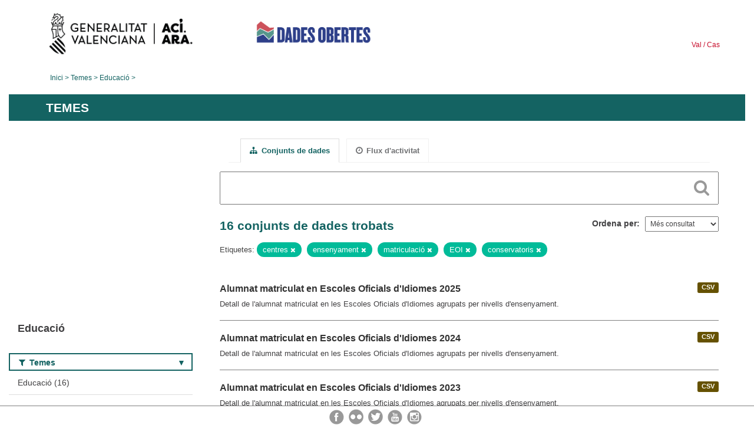

--- FILE ---
content_type: text/html; charset=utf-8
request_url: https://dadesobertes.gva.es/va/group/9cc9df63-2a32-48a9-8905-52cfd6bdf8a3?tags=centros&tags=ense%C3%B1anza&tags=matriculaci%C3%B3n&tags=EOI&tags=conservatorios&_tags_limit=0
body_size: 6187
content:
<!DOCTYPE html>
<!--[if IE 9]> <html lang="ca" class="ie9"> <![endif]-->
<!--[if gt IE 8]><!--> <html lang="ca"> <!--<![endif]-->
  <head>
    <link rel="stylesheet" type="text/css" href="/fanstatic/vendor/:version:2019-05-02T14:14:27.92/select2/select2.css" />
<link rel="stylesheet" type="text/css" href="/fanstatic/css/:version:2023-10-03T12:40:34.44/main.min.css" />
<link rel="stylesheet" type="text/css" href="/fanstatic/vendor/:version:2019-05-02T14:14:27.92/font-awesome/css/font-awesome.min.css" />
<link rel="stylesheet" type="text/css" href="/fanstatic/ckanext-geoview/:version:2019-09-12T09:36:10.95/css/geo-resource-styles.css" />
<link rel="stylesheet" type="text/css" href="/fanstatic/ckanext-harvest/:version:2020-02-06T10:44:53.79/styles/harvest.css" />

    <meta charset="utf-8" />
      <meta name="generator" content="ckan 2.8.2" />
      <meta name="viewport" content="width=device-width, initial-scale=1.0">
    <title>Educació - Generalitat Valenciana</title>

    
    
  
  <link rel="shortcut icon" href="/base/images/ckan.ico" />
    
  
    <script type="text/javascript">
  (function(i,s,o,g,r,a,m){i['GoogleAnalyticsObject']=r;i[r]=i[r]||function(){
  (i[r].q=i[r].q||[]).push(arguments)},i[r].l=1*new Date();a=s.createElement(o),
  m=s.getElementsByTagName(o)[0];a.async=1;a.src=g;m.parentNode.insertBefore(a,m)
  })(window,document,'script','//www.google-analytics.com/analytics.js','ga');

  ga('create', 'UA-164238067-1', 'auto', {});
     
  ga('set', 'anonymizeIp', true);
  ga('send', 'pageview');
</script>
  

  <link rel="alternate" type="application/atom+xml" title="CKAN - Conjunts de dades del tema: Educació" href="/cafeed.group?id=educacion" />
<link rel="alternate" type="application/atom+xml" title="CKAN - Història recent de revisions" href="/va/revision/list?days=1&amp;format=atom" />

  
  
    
      
    
    

  
  <meta http-equiv="X-UA-Compatible" content="IE=EmulateIE7" />
  <link rel="stylesheet" href="/css/gva_theme.css"/>
  <!--[if IE]>
    <link rel="stylesheet" href="/css/gva_theme_IE.css"/>
  <![endif]-->

  


    
      
      
    
    
  </head>

  
  <body data-site-root="https://dadesobertes.gva.es/" data-locale-root="https://dadesobertes.gva.es/va/" >

    
    <div class="hide"><a href="#content">Saltar al contingut</a></div>
  

  

  
    <div role="main">
      <div id="content" class="container">
        

    		
  
  


<header>
  <div id="header">
	  <div class="idiomas" name="idiomas">
		<a class="valenciano" href="/va/group/9cc9df63-2a32-48a9-8905-52cfd6bdf8a3?tags=centros&amp;tags=ense%C3%B1anza&amp;tags=matriculaci%C3%B3n&amp;tags=EOI&amp;tags=conservatorios&amp;_tags_limit=0" lang="ca-ES" name="Valenciano" role="link"> Val </a>
	  	<a class="castellano" href="/es/group/9cc9df63-2a32-48a9-8905-52cfd6bdf8a3?tags=centros&amp;tags=ense%C3%B1anza&amp;tags=matriculaci%C3%B3n&amp;tags=EOI&amp;tags=conservatorios&amp;_tags_limit=0" lang="es-ES" name="Castellano" role="link"> Cas </a>
	  </div>

    <div class="cabecera" name="cabecera">
      <ul>
	<li class="head-gva">
          <ul class="linkGVA">
            <li>
              <a class="imageGVA" href="http://www.gva.es/va/" name="Generalitat Valenciana" role="link">Generalitat Valenciana</a>
            </li>
          </ul>
        </li>
        <li class="logo">
	        <h1 style="margin: 0;"><a href="http://portaldadesobertes.gva.es/ca" target="_self" name="dades Obertes"> 
		        <img src="/images/logo-dades-obertes-val.png" alt="dades Obertes">
	        </a></h1>
        </li>      </ul>
    </div>
  </div>

  <div id="header-mobile">
    <div class="cabecera">
      <div class="img-gva"><a name="Generalitat Valenciana" href="http://www.gva.es/va/">Generalitat Valenciana</a></div>
      <div class="img-gvaoberta"><a name="dadesObertes" href="http://portaldadesobertes.gva.es/ca"><img alt="dades Obertes" src="/images/logo-dades-obertes-val.png"></img></a></div>
      <div class="controls">
        <ul>
          <li class="lang-dropdown">
            <div class="dropdown toggle-ca">
              <label for="lang-btn">Idioma</label>
              <button id="lang-btn" class="dropbtn" onclick="dropLang()">▼</button>
              <div id="lang-dropdown" class="dropdown-content">
                <a name="Idioma" href="/es/group/9cc9df63-2a32-48a9-8905-52cfd6bdf8a3?tags=centros&amp;tags=ense%C3%B1anza&amp;tags=matriculaci%C3%B3n&amp;tags=EOI&amp;tags=conservatorios&amp;_tags_limit=0"><span style="display:none">Canviar Idioma</span></a>
              </div>
            </div>
          </li>
          <li class="menu-dropdown">
            <a name="Menu" onclick="showMenu()">
              <span></span>
              <span></span>
              <span></span>
            </a>
          </li>
        </ul>
      </div>
    </div>
	
	<div class="title-conselleria-superior">
		<a name="Conselleria de Transparencia" href="http://www.participacio.gva.es/va/">Presidència de la Generalitat</a>
    </div>
    <div class="title-conselleria" name="Datos Abiertos">
      <a name="Datos Abiertos" href="http://portaldadesobertes.gva.es/va/">Dades Obertes</a>
    </div>
  </div>
 
</header>

<script>
  function showMenu(){
    document.getElementById("menu").classList.toggle("show-menu");
  }
  function dropLang() {
    document.getElementById("lang-dropdown").classList.toggle("show");
  }

  // Close the dropdown if the user clicks outside of it
  window.onclick = function(event) {
    if (!event.target.matches('.dropbtn')) {

      var dropdowns = document.getElementsByClassName("dropdown-content");
      var i;
      for (i = 0; i < dropdowns.length; i++) {
        var openDropdown = dropdowns[i];
        if (openDropdown.classList.contains('show')) {
          openDropdown.classList.remove('show');
        }
      }
    }
  }
</script>
   		
 	
            <div class="toolbar">
              
                
                  <ol class="breadcrumb">
                    
<li class="home"><a href="http://portaldadesobertes.gva.es/ca">Inici</a></li>
                    
  <li><a href="/va/group">Temes</a></li>
  <li class="active"><a class=" active" href="/va/group/educacion">Educació</a></li>

                  </ol>
                
              
            </div>
          

          <div class="row wrapper">

            
            
              <div class="rotulo">
                <h2 role="heading" aria-level="1">
				Temes</h2>
              </div>
            

            
              <div class="primary col-sm-9 col-xs-12">
                
                
                  <article class="module">
                    
                      <header class="module-content page-header">
                        
                        <ul class="nav nav-tabs">
                          
  <li class="active"><a href="/va/group/educacion"><i class="fa fa-sitemap"></i> Conjunts de dades</a></li>
  <li><a href="/va/group/activity/educacion/0"><i class="fa fa-clock-o"></i> Flux d&#39;activitat</a></li>

                        </ul>
                      </header>
                    
                    <div class="module-content">
                      
                      
  
    
    
    







<form id="group-datasets-search-form" class="search-form" method="get" data-module="select-switch">

  
    <div class="search-input control-group search-giant">
      <label for="id-search-input">Search:</label>
      <input id="id-search-input" class="search" type="text" name="q" value="" autocomplete="off" placeholder=""></input>
      
      <button class="search-button" type="submit" value="search">
        <i class="fa fa-search"></i>
        <span>Cercar</span>
      </button>
      
    </div>
  

  
    <span>
  
  

  
  
  
  <input type="hidden" name="tags" value="centros" />
  
  
  
  
  
  <input type="hidden" name="tags" value="enseñanza" />
  
  
  
  
  
  <input type="hidden" name="tags" value="matriculación" />
  
  
  
  
  
  <input type="hidden" name="tags" value="EOI" />
  
  
  
  
  
  <input type="hidden" name="tags" value="conservatorios" />
  
  
  
  </span>
  

  
    
      <div class="form-select control-group control-order-by">
        <label for="field-order-by">Ordena per</label>
        <select id="field-order-by" name="sort">
          
            
              <option value="views_recent desc">Més consultat</option>
            
          
            
              <option value="title_string asc">Nom Ascendent</option>
            
          
            
              <option value="title_string desc">Nom Descendent</option>
            
          
        </select>
        
        <button class="btn js-hide" type="submit">Vés</button>
        
      </div>
    
  

  
    
      <h2>

  
  
  
  

16 conjunts de dades trobats</h2>
    
  

  
    
      <p class="filter-list">
        
          
          <span class="facet">Etiquetes:</span>
          
            <span class="filtered pill">centres
              <a href="/va/group/educacion?tags=ense%C3%B1anza&amp;tags=matriculaci%C3%B3n&amp;tags=EOI&amp;tags=conservatorios&amp;_tags_limit=0" class="remove" title="Esborra"><i class="fa fa-times"></i></a>
            </span>
          
            <span class="filtered pill">ensenyament
              <a href="/va/group/educacion?tags=centros&amp;tags=matriculaci%C3%B3n&amp;tags=EOI&amp;tags=conservatorios&amp;_tags_limit=0" class="remove" title="Esborra"><i class="fa fa-times"></i></a>
            </span>
          
            <span class="filtered pill">matriculació
              <a href="/va/group/educacion?tags=centros&amp;tags=ense%C3%B1anza&amp;tags=EOI&amp;tags=conservatorios&amp;_tags_limit=0" class="remove" title="Esborra"><i class="fa fa-times"></i></a>
            </span>
          
            <span class="filtered pill">EOI
              <a href="/va/group/educacion?tags=centros&amp;tags=ense%C3%B1anza&amp;tags=matriculaci%C3%B3n&amp;tags=conservatorios&amp;_tags_limit=0" class="remove" title="Esborra"><i class="fa fa-times"></i></a>
            </span>
          
            <span class="filtered pill">conservatoris
              <a href="/va/group/educacion?tags=centros&amp;tags=ense%C3%B1anza&amp;tags=matriculaci%C3%B3n&amp;tags=EOI&amp;_tags_limit=0" class="remove" title="Esborra"><i class="fa fa-times"></i></a>
            </span>
          
        
      </p>     
      <a class="show-filters btn">Filtrar resultats</a>
    
  

</form>




  
  
    
      

  
    <ul class="dataset-list list-unstyled">
    	
	      
	        






  <li class="dataset-item">
    
      <div class="dataset-content">

	
              
                
                  <ul class="dataset-resources unstyled">
                    
                      
                      <li>
                        <!--<a href="/va/dataset/edu-alu-eoi-2025" class="label" data-format="csv">CSV</a>-->
						<p class="label" data-format="csv">CSV</p>
                      </li>
                      
                    
                  </ul>
                
              
          
            
              <h3 class="dataset-heading">
                
                  
                
                
                  <a href="/va/dataset/edu-alu-eoi-2025">Alumnat matriculat en Escoles Oficials d&#39;Idiomes 2025</a>


                
                
                  
                  
                
              </h3>
            

        
          
        
        
          
            <div>Detall de l'alumnat matriculat en les Escoles Oficials d'Idiomes agrupats per nivells d'ensenyament.</div>
          
        
      </div>
    
  </li>

	      
	        






  <li class="dataset-item">
    
      <div class="dataset-content">

	
              
                
                  <ul class="dataset-resources unstyled">
                    
                      
                      <li>
                        <!--<a href="/va/dataset/edu-alu-eoi-2024" class="label" data-format="csv">CSV</a>-->
						<p class="label" data-format="csv">CSV</p>
                      </li>
                      
                    
                  </ul>
                
              
          
            
              <h3 class="dataset-heading">
                
                  
                
                
                  <a href="/va/dataset/edu-alu-eoi-2024">Alumnat matriculat en Escoles Oficials d&#39;Idiomes 2024</a>


                
                
                  
                  
                
              </h3>
            

        
          
        
        
          
            <div>Detall de l'alumnat matriculat en les Escoles Oficials d'Idiomes agrupats per nivells d'ensenyament.</div>
          
        
      </div>
    
  </li>

	      
	        






  <li class="dataset-item">
    
      <div class="dataset-content">

	
              
                
                  <ul class="dataset-resources unstyled">
                    
                      
                      <li>
                        <!--<a href="/va/dataset/edu-alu-eoi-2023" class="label" data-format="csv">CSV</a>-->
						<p class="label" data-format="csv">CSV</p>
                      </li>
                      
                    
                  </ul>
                
              
          
            
              <h3 class="dataset-heading">
                
                  
                
                
                  <a href="/va/dataset/edu-alu-eoi-2023">Alumnat matriculat en Escoles Oficials d&#39;Idiomes 2023</a>


                
                
                  
                  
                
              </h3>
            

        
          
        
        
          
            <div>Detall de l'alumnat matriculat en les Escoles Oficials d'Idiomes agrupats per nivells d'ensenyament.</div>
          
        
      </div>
    
  </li>

	      
	        






  <li class="dataset-item">
    
      <div class="dataset-content">

	
              
                
                  <ul class="dataset-resources unstyled">
                    
                      
                      <li>
                        <!--<a href="/va/dataset/edu-alu-eoi-2015" class="label" data-format="csv">CSV</a>-->
						<p class="label" data-format="csv">CSV</p>
                      </li>
                      
                    
                  </ul>
                
              
          
            
              <h3 class="dataset-heading">
                
                  
                
                
                  <a href="/va/dataset/edu-alu-eoi-2015">Alumnat matriculat en Escoles Oficials d&#39;Idiomes 2015</a>


                
                
                  
                  
                
              </h3>
            

        
          
        
        
          
            <div>Detall de l'alumnat matriculat en les Escoles Oficials d'Idiomes agrupats per nivells d'ensenyament.</div>
          
        
      </div>
    
  </li>

	      
	        






  <li class="dataset-item">
    
      <div class="dataset-content">

	
              
                
                  <ul class="dataset-resources unstyled">
                    
                      
                      <li>
                        <!--<a href="/va/dataset/edu-alu-eoi-2014" class="label" data-format="csv">CSV</a>-->
						<p class="label" data-format="csv">CSV</p>
                      </li>
                      
                    
                  </ul>
                
              
          
            
              <h3 class="dataset-heading">
                
                  
                
                
                  <a href="/va/dataset/edu-alu-eoi-2014">Alumnat matriculat en Escoles Oficials d&#39;Idiomes 2014</a>


                
                
                  
                  
                
              </h3>
            

        
          
        
        
          
            <div>Detall de l'alumnat matriculat en les Escoles Oficials d'Idiomes agrupats per nivells d'ensenyament.</div>
          
        
      </div>
    
  </li>

	      
	        






  <li class="dataset-item">
    
      <div class="dataset-content">

	
              
                
                  <ul class="dataset-resources unstyled">
                    
                      
                      <li>
                        <!--<a href="/va/dataset/edu-alu-eoi-2013" class="label" data-format="csv">CSV</a>-->
						<p class="label" data-format="csv">CSV</p>
                      </li>
                      
                    
                  </ul>
                
              
          
            
              <h3 class="dataset-heading">
                
                  
                
                
                  <a href="/va/dataset/edu-alu-eoi-2013">Alumnat matriculat en Escoles Oficials d&#39;Idiomes 2013</a>


                
                
                  
                  
                
              </h3>
            

        
          
        
        
          
            <div>Detall de l'alumnat matriculat en les Escoles Oficials d'Idiomes agrupats per nivells d'ensenyament.</div>
          
        
      </div>
    
  </li>

	      
	        






  <li class="dataset-item">
    
      <div class="dataset-content">

	
              
                
                  <ul class="dataset-resources unstyled">
                    
                      
                      <li>
                        <!--<a href="/va/dataset/edu-alu-eoi-2012" class="label" data-format="csv">CSV</a>-->
						<p class="label" data-format="csv">CSV</p>
                      </li>
                      
                    
                  </ul>
                
              
          
            
              <h3 class="dataset-heading">
                
                  
                
                
                  <a href="/va/dataset/edu-alu-eoi-2012">Alumnat matriculat en Escoles Oficials d&#39;Idiomes 2012</a>


                
                
                  
                  
                
              </h3>
            

        
          
        
        
          
            <div>Detall de l'alumnat matriculat en les Escoles Oficials d'Idiomes agrupats per nivells d'ensenyament.</div>
          
        
      </div>
    
  </li>

	      
	        






  <li class="dataset-item">
    
      <div class="dataset-content">

	
              
                
                  <ul class="dataset-resources unstyled">
                    
                      
                      <li>
                        <!--<a href="/va/dataset/edu-alu-eoi-2011" class="label" data-format="csv">CSV</a>-->
						<p class="label" data-format="csv">CSV</p>
                      </li>
                      
                    
                  </ul>
                
              
          
            
              <h3 class="dataset-heading">
                
                  
                
                
                  <a href="/va/dataset/edu-alu-eoi-2011">Alumnat matriculat en Escoles Oficials d&#39;Idiomes 2011</a>


                
                
                  
                  
                
              </h3>
            

        
          
        
        
          
            <div>Detall de l'alumnat matriculat en les Escoles Oficials d'Idiomes agrupats per nivells d'ensenyament.</div>
          
        
      </div>
    
  </li>

	      
	        






  <li class="dataset-item">
    
      <div class="dataset-content">

	
              
                
                  <ul class="dataset-resources unstyled">
                    
                      
                      <li>
                        <!--<a href="/va/dataset/edu-alu-eoi-2010" class="label" data-format="csv">CSV</a>-->
						<p class="label" data-format="csv">CSV</p>
                      </li>
                      
                    
                  </ul>
                
              
          
            
              <h3 class="dataset-heading">
                
                  
                
                
                  <a href="/va/dataset/edu-alu-eoi-2010">Alumnat matriculat en Escoles Oficials d&#39;Idiomes 2010</a>


                
                
                  
                  
                
              </h3>
            

        
          
        
        
          
            <div>Detall de l'alumnat matriculat en les Escoles Oficials d'Idiomes agrupats per nivells d'ensenyament.</div>
          
        
      </div>
    
  </li>

	      
	        






  <li class="dataset-item">
    
      <div class="dataset-content">

	
              
                
                  <ul class="dataset-resources unstyled">
                    
                      
                      <li>
                        <!--<a href="/va/dataset/edu-alu-eoi-2009" class="label" data-format="csv">CSV</a>-->
						<p class="label" data-format="csv">CSV</p>
                      </li>
                      
                    
                  </ul>
                
              
          
            
              <h3 class="dataset-heading">
                
                  
                
                
                  <a href="/va/dataset/edu-alu-eoi-2009">Alumnat matriculat en Escoles Oficials d&#39;Idiomes 2009</a>


                
                
                  
                  
                
              </h3>
            

        
          
        
        
          
            <div>Detall de l'alumnat matriculat en les Escoles Oficials d'Idiomes agrupats per nivells d'ensenyament.</div>
          
        
      </div>
    
  </li>

	      
	        






  <li class="dataset-item">
    
      <div class="dataset-content">

	
              
                
                  <ul class="dataset-resources unstyled">
                    
                      
                      <li>
                        <!--<a href="/va/dataset/edu-alu-eoi-2008" class="label" data-format="csv">CSV</a>-->
						<p class="label" data-format="csv">CSV</p>
                      </li>
                      
                    
                  </ul>
                
              
          
            
              <h3 class="dataset-heading">
                
                  
                
                
                  <a href="/va/dataset/edu-alu-eoi-2008">Alumnat matriculat en Escoles Oficials d&#39;Idiomes 2008</a>


                
                
                  
                  
                
              </h3>
            

        
          
        
        
          
            <div>Detall de l'alumnat matriculat en les Escoles Oficials d'Idiomes agrupats per nivells d'ensenyament.</div>
          
        
      </div>
    
  </li>

	      
	        






  <li class="dataset-item">
    
      <div class="dataset-content">

	
              
                
                  <ul class="dataset-resources unstyled">
                    
                      
                      <li>
                        <!--<a href="/va/dataset/edu-alu-eoi-2007" class="label" data-format="csv">CSV</a>-->
						<p class="label" data-format="csv">CSV</p>
                      </li>
                      
                    
                  </ul>
                
              
          
            
              <h3 class="dataset-heading">
                
                  
                
                
                  <a href="/va/dataset/edu-alu-eoi-2007">Alumnat matriculat en Escoles Oficials d&#39;Idiomes 2007</a>


                
                
                  
                  
                
              </h3>
            

        
          
        
        
          
            <div>Detall de l'alumnat matriculat en les Escoles Oficials d'Idiomes agrupats per nivells d'ensenyament.</div>
          
        
      </div>
    
  </li>

	      
	        






  <li class="dataset-item">
    
      <div class="dataset-content">

	
              
                
                  <ul class="dataset-resources unstyled">
                    
                      
                      <li>
                        <!--<a href="/va/dataset/edu-alu-eoi-2022" class="label" data-format="csv">CSV</a>-->
						<p class="label" data-format="csv">CSV</p>
                      </li>
                      
                    
                  </ul>
                
              
          
            
              <h3 class="dataset-heading">
                
                  
                
                
                  <a href="/va/dataset/edu-alu-eoi-2022">Alumnat matriculat en Escoles Oficials d&#39;Idiomes 2022</a>


                
                
                  
                  
                
              </h3>
            

        
          
        
        
          
            <div>Detall de l'alumnat matriculat en les Escoles Oficials d'Idiomes agrupats per nivells d'ensenyament.</div>
          
        
      </div>
    
  </li>

	      
	        






  <li class="dataset-item">
    
      <div class="dataset-content">

	
              
                
                  <ul class="dataset-resources unstyled">
                    
                      
                      <li>
                        <!--<a href="/va/dataset/edu-alu-eoi-2021" class="label" data-format="csv">CSV</a>-->
						<p class="label" data-format="csv">CSV</p>
                      </li>
                      
                    
                  </ul>
                
              
          
            
              <h3 class="dataset-heading">
                
                  
                
                
                  <a href="/va/dataset/edu-alu-eoi-2021">Alumnat matriculat en Escoles Oficials d&#39;Idiomes 2021</a>


                
                
                  
                  
                
              </h3>
            

        
          
        
        
          
            <div>Detall de l'alumnat matriculat en les Escoles Oficials d'Idiomes agrupats per nivells d'ensenyament.</div>
          
        
      </div>
    
  </li>

	      
	        






  <li class="dataset-item">
    
      <div class="dataset-content">

	
              
                
                  <ul class="dataset-resources unstyled">
                    
                      
                      <li>
                        <!--<a href="/va/dataset/edu-alu-eoi-2020" class="label" data-format="csv">CSV</a>-->
						<p class="label" data-format="csv">CSV</p>
                      </li>
                      
                    
                  </ul>
                
              
          
            
              <h3 class="dataset-heading">
                
                  
                
                
                  <a href="/va/dataset/edu-alu-eoi-2020">Alumnat matriculat en Escoles Oficials d&#39;Idiomes 2020</a>


                
                
                  
                  
                
              </h3>
            

        
          
        
        
          
            <div>Detall de l'alumnat matriculat en les Escoles Oficials d'Idiomes agrupats per nivells d'ensenyament.</div>
          
        
      </div>
    
  </li>

	      
	        






  <li class="dataset-item">
    
      <div class="dataset-content">

	
              
                
                  <ul class="dataset-resources unstyled">
                    
                      
                      <li>
                        <!--<a href="/va/dataset/edu-alu-eoi-2019" class="label" data-format="csv">CSV</a>-->
						<p class="label" data-format="csv">CSV</p>
                      </li>
                      
                    
                  </ul>
                
              
          
            
              <h3 class="dataset-heading">
                
                  
                
                
                  <a href="/va/dataset/edu-alu-eoi-2019">Alumnat matriculat en Escoles Oficials d&#39;Idiomes 2019</a>


                
                
                  
                  
                
              </h3>
            

        
          
        
        
          
            <div>Detall de l'alumnat matriculat en les Escoles Oficials d'Idiomes agrupats per nivells d'ensenyament.</div>
          
        
      </div>
    
  </li>

	      
	    
    </ul>
  

    
  
  
    
  

                    </div>
                  </article>
                
              </div>
            

            
              <aside class="secondary col-sm-3">
                
                
  
  
<div class="module context-info">
  <section class="module-content">
    
      
      <div class="image">
        <a href="">
          <img src="https://dadesobertes.gva.es/uploads/group/2022-05-11-101415.618105educacion.png" width="190" height="118" alt="educacion" />
        </a>
      </div>
      
      
      <h1 class="heading">
        Educació
        
      </h1>
      
      
        
      
    
  </section>
</div>


  
    

  
  	
    
      
    
    
  
    
  

  
    

  
  	
    
    
  
    
      
      
        <section class="module module-narrow module-shallow filter-block filter-groups ">
          
            <h2 class="module-heading">
              <i class="fa fa-filter"></i>
              
              Temes
            </h2>
          
          
            
            
              <nav>
                <ul class="unstyled nav nav-simple nav-facet">
                  
                    
                    
                    
                    
                      <li class="nav-item">
                        <a href="/va/group/9cc9df63-2a32-48a9-8905-52cfd6bdf8a3?tags=centros&amp;tags=EOI&amp;tags=ense%C3%B1anza&amp;tags=conservatorios&amp;groups=educacion&amp;tags=matriculaci%C3%B3n&amp;_tags_limit=0" title="">
                          <span>Educació (16)</span>
                        </a>
                      </li>
                  
                </ul>
              </nav>

              <p class="module-footer">
                
                  
                
              </p>
            
            
          
        </section>
      
    
  

  
    

  
  	
    
    
  
    
      
      
        <section class="module module-narrow module-shallow filter-block filter-tags filter-active">
          
            <h2 class="module-heading">
              <i class="fa fa-filter"></i>
              
              Etiquetes
            </h2>
          
          
            
            
              <nav>
                <ul class="unstyled nav nav-simple nav-facet">
                  
                    
                    
                    
                    
                      <li class="nav-item">
                        <a href="/va/group/9cc9df63-2a32-48a9-8905-52cfd6bdf8a3?tags=centros&amp;tags=EOI&amp;tags=Alumnado&amp;tags=ense%C3%B1anza&amp;tags=conservatorios&amp;tags=matriculaci%C3%B3n&amp;_tags_limit=0" title="">
                          <span>Alumnat (16)</span>
                        </a>
                      </li>
                  
                    
                    
                    
                    
                      <li class="nav-item">
                        <a href="/va/group/9cc9df63-2a32-48a9-8905-52cfd6bdf8a3?tags=centros&amp;tags=EOI&amp;tags=ense%C3%B1anza&amp;tags=conservatorios&amp;tags=matriculaci%C3%B3n&amp;_tags_limit=0&amp;tags=Educaci%C3%B3n" title="">
                          <span>Educació (16)</span>
                        </a>
                      </li>
                  
                    
                    
                    
                    
                      <li class="nav-item active">
                        <a href="/va/group/9cc9df63-2a32-48a9-8905-52cfd6bdf8a3?tags=centros&amp;tags=ense%C3%B1anza&amp;tags=matriculaci%C3%B3n&amp;tags=conservatorios&amp;_tags_limit=0" title="">
                          <span>EOI (16)</span>
                        </a>
                      </li>
                  
                    
                    
                    
                    
                      <li class="nav-item">
                        <a href="/va/group/9cc9df63-2a32-48a9-8905-52cfd6bdf8a3?tags=centros&amp;tags=EOI&amp;tags=ense%C3%B1anza&amp;tags=Formaci%C3%B3n&amp;tags=conservatorios&amp;tags=matriculaci%C3%B3n&amp;_tags_limit=0" title="">
                          <span>Formació (16)</span>
                        </a>
                      </li>
                  
                    
                    
                    
                    
                      <li class="nav-item">
                        <a href="/va/group/9cc9df63-2a32-48a9-8905-52cfd6bdf8a3?tags=Idiomas&amp;tags=centros&amp;tags=EOI&amp;tags=ense%C3%B1anza&amp;tags=conservatorios&amp;tags=matriculaci%C3%B3n&amp;_tags_limit=0" title="">
                          <span>Idiomes (16)</span>
                        </a>
                      </li>
                  
                    
                    
                    
                    
                      <li class="nav-item">
                        <a href="/va/group/9cc9df63-2a32-48a9-8905-52cfd6bdf8a3?tags=centros&amp;tags=EOI&amp;tags=ense%C3%B1anza&amp;tags=Matriculaci%C3%B3n&amp;tags=conservatorios&amp;tags=matriculaci%C3%B3n&amp;_tags_limit=0" title="">
                          <span>Matriculació (16)</span>
                        </a>
                      </li>
                  
                    
                    
                    
                    
                      <li class="nav-item">
                        <a href="/va/group/9cc9df63-2a32-48a9-8905-52cfd6bdf8a3?tags=centros&amp;tags=EOI&amp;tags=ense%C3%B1anza&amp;tags=conservatorios&amp;tags=matriculaci%C3%B3n&amp;_tags_limit=0&amp;tags=Sexo" title="">
                          <span>Sexe (3)</span>
                        </a>
                      </li>
                  
                    
                    
                    
                    
                      <li class="nav-item">
                        <a href="/va/group/9cc9df63-2a32-48a9-8905-52cfd6bdf8a3?tags=centros&amp;tags=EOI&amp;tags=ense%C3%B1anza&amp;tags=A%C3%B1o+2007&amp;tags=conservatorios&amp;tags=matriculaci%C3%B3n&amp;_tags_limit=0" title="">
                          <span>Any 2007 (1)</span>
                        </a>
                      </li>
                  
                    
                    
                    
                    
                      <li class="nav-item">
                        <a href="/va/group/9cc9df63-2a32-48a9-8905-52cfd6bdf8a3?tags=centros&amp;tags=EOI&amp;tags=ense%C3%B1anza&amp;tags=conservatorios&amp;tags=matriculaci%C3%B3n&amp;_tags_limit=0&amp;tags=A%C3%B1o+2008" title="">
                          <span>Any 2008 (1)</span>
                        </a>
                      </li>
                  
                    
                    
                    
                    
                      <li class="nav-item">
                        <a href="/va/group/9cc9df63-2a32-48a9-8905-52cfd6bdf8a3?tags=centros&amp;tags=EOI&amp;tags=ense%C3%B1anza&amp;tags=conservatorios&amp;tags=A%C3%B1o+2009&amp;tags=matriculaci%C3%B3n&amp;_tags_limit=0" title="">
                          <span>Any 2009 (1)</span>
                        </a>
                      </li>
                  
                    
                    
                    
                    
                      <li class="nav-item">
                        <a href="/va/group/9cc9df63-2a32-48a9-8905-52cfd6bdf8a3?tags=centros&amp;tags=EOI&amp;tags=A%C3%B1o+2010&amp;tags=ense%C3%B1anza&amp;tags=conservatorios&amp;tags=matriculaci%C3%B3n&amp;_tags_limit=0" title="">
                          <span>Any 2010 (1)</span>
                        </a>
                      </li>
                  
                    
                    
                    
                    
                      <li class="nav-item">
                        <a href="/va/group/9cc9df63-2a32-48a9-8905-52cfd6bdf8a3?tags=centros&amp;tags=EOI&amp;tags=ense%C3%B1anza&amp;tags=A%C3%B1o+2011&amp;tags=conservatorios&amp;tags=matriculaci%C3%B3n&amp;_tags_limit=0" title="">
                          <span>Any 2011 (1)</span>
                        </a>
                      </li>
                  
                    
                    
                    
                    
                      <li class="nav-item">
                        <a href="/va/group/9cc9df63-2a32-48a9-8905-52cfd6bdf8a3?tags=centros&amp;tags=EOI&amp;tags=ense%C3%B1anza&amp;tags=A%C3%B1o+2012&amp;tags=conservatorios&amp;tags=matriculaci%C3%B3n&amp;_tags_limit=0" title="">
                          <span>Any 2012 (1)</span>
                        </a>
                      </li>
                  
                    
                    
                    
                    
                      <li class="nav-item">
                        <a href="/va/group/9cc9df63-2a32-48a9-8905-52cfd6bdf8a3?tags=A%C3%B1o+2013&amp;tags=centros&amp;tags=EOI&amp;tags=ense%C3%B1anza&amp;tags=conservatorios&amp;tags=matriculaci%C3%B3n&amp;_tags_limit=0" title="">
                          <span>Any 2013 (1)</span>
                        </a>
                      </li>
                  
                    
                    
                    
                    
                      <li class="nav-item">
                        <a href="/va/group/9cc9df63-2a32-48a9-8905-52cfd6bdf8a3?tags=centros&amp;tags=EOI&amp;tags=ense%C3%B1anza&amp;tags=conservatorios&amp;tags=matriculaci%C3%B3n&amp;_tags_limit=0&amp;tags=A%C3%B1o+2014" title="">
                          <span>Any 2014 (1)</span>
                        </a>
                      </li>
                  
                    
                    
                    
                    
                      <li class="nav-item">
                        <a href="/va/group/9cc9df63-2a32-48a9-8905-52cfd6bdf8a3?tags=A%C3%B1o+2015&amp;tags=centros&amp;tags=EOI&amp;tags=ense%C3%B1anza&amp;tags=conservatorios&amp;tags=matriculaci%C3%B3n&amp;_tags_limit=0" title="">
                          <span>Any 2015 (1)</span>
                        </a>
                      </li>
                  
                    
                    
                    
                    
                      <li class="nav-item">
                        <a href="/va/group/9cc9df63-2a32-48a9-8905-52cfd6bdf8a3?tags=centros&amp;tags=EOI&amp;tags=ense%C3%B1anza&amp;tags=conservatorios&amp;tags=matriculaci%C3%B3n&amp;_tags_limit=0&amp;tags=A%C3%B1o+2019" title="">
                          <span>Any 2019 (1)</span>
                        </a>
                      </li>
                  
                    
                    
                    
                    
                      <li class="nav-item">
                        <a href="/va/group/9cc9df63-2a32-48a9-8905-52cfd6bdf8a3?tags=A%C3%B1o+2020&amp;tags=centros&amp;tags=EOI&amp;tags=ense%C3%B1anza&amp;tags=conservatorios&amp;tags=matriculaci%C3%B3n&amp;_tags_limit=0" title="">
                          <span>Any 2020 (1)</span>
                        </a>
                      </li>
                  
                    
                    
                    
                    
                      <li class="nav-item">
                        <a href="/va/group/9cc9df63-2a32-48a9-8905-52cfd6bdf8a3?tags=centros&amp;tags=EOI&amp;tags=ense%C3%B1anza&amp;tags=conservatorios&amp;tags=matriculaci%C3%B3n&amp;_tags_limit=0&amp;tags=A%C3%B1o+2021" title="">
                          <span>Any 2021 (1)</span>
                        </a>
                      </li>
                  
                    
                    
                    
                    
                      <li class="nav-item">
                        <a href="/va/group/9cc9df63-2a32-48a9-8905-52cfd6bdf8a3?tags=centros&amp;tags=EOI&amp;tags=A%C3%B1o+2022&amp;tags=ense%C3%B1anza&amp;tags=conservatorios&amp;tags=matriculaci%C3%B3n&amp;_tags_limit=0" title="">
                          <span>Any 2022 (1)</span>
                        </a>
                      </li>
                  
                    
                    
                    
                    
                      <li class="nav-item">
                        <a href="/va/group/9cc9df63-2a32-48a9-8905-52cfd6bdf8a3?tags=centros&amp;tags=A%C3%B1o+2023&amp;tags=EOI&amp;tags=ense%C3%B1anza&amp;tags=conservatorios&amp;tags=matriculaci%C3%B3n&amp;_tags_limit=0" title="">
                          <span>Any 2023 (1)</span>
                        </a>
                      </li>
                  
                    
                    
                    
                    
                      <li class="nav-item">
                        <a href="/va/group/9cc9df63-2a32-48a9-8905-52cfd6bdf8a3?tags=centros&amp;tags=EOI&amp;tags=ense%C3%B1anza&amp;tags=A%C3%B1o+2024&amp;tags=conservatorios&amp;tags=matriculaci%C3%B3n&amp;_tags_limit=0" title="">
                          <span>Any 2024 (1)</span>
                        </a>
                      </li>
                  
                    
                    
                    
                    
                      <li class="nav-item">
                        <a href="/va/group/9cc9df63-2a32-48a9-8905-52cfd6bdf8a3?tags=centros&amp;tags=EOI&amp;tags=A%C3%B1o+2025&amp;tags=ense%C3%B1anza&amp;tags=conservatorios&amp;tags=matriculaci%C3%B3n&amp;_tags_limit=0" title="">
                          <span>Any 2025 (1)</span>
                        </a>
                      </li>
                  
                </ul>
              </nav>

              <p class="module-footer">
                
                  <a href="/va/group/9cc9df63-2a32-48a9-8905-52cfd6bdf8a3?tags=centros&amp;tags=ense%C3%B1anza&amp;tags=matriculaci%C3%B3n&amp;tags=EOI&amp;tags=conservatorios" class="read-more">Mostra només Etiquetes populars</a>
                
              </p>
            
            
          
        </section>
      
    
  

  
    

  
  	
    
    
  
    
      
      
        <section class="module module-narrow module-shallow filter-block filter-res_format ">
          
            <h2 class="module-heading">
              <i class="fa fa-filter"></i>
              
              Formats
            </h2>
          
          
            
            
              <nav>
                <ul class="unstyled nav nav-simple nav-facet">
                  
                    
                    
                    
                    
                      <li class="nav-item">
                        <a href="/va/group/9cc9df63-2a32-48a9-8905-52cfd6bdf8a3?tags=centros&amp;tags=EOI&amp;tags=ense%C3%B1anza&amp;res_format=CSV&amp;tags=conservatorios&amp;tags=matriculaci%C3%B3n&amp;_tags_limit=0" title="">
                          <span>CSV (16)</span>
                        </a>
                      </li>
                  
                </ul>
              </nav>

              <p class="module-footer">
                
                  
                
              </p>
            
            
          
        </section>
      
    
  

  
    

  
  	
    
      
    
    
  
    
  

  

              </aside>
            
          </div>
        
      </div>
    </div>
  
    
    
  




  

<div class="container">

  <div class="colabora">
		<a href="https://portaldadesobertes.gva.es/va/contacte">Col·labora en el Portal de Dades Obertes</a>
  </div>

  <ul class="responsabilidad">
    <li><div id="mostrar-responsabilidad"></div></li>
    <li><div id="texto-responsabilidad">La utilització de les dades és responsabilitat teua</div></li>
  </ul>
</div>

<script type="text/javascript">
$(document).ready(function(){  
	$('#mostrar-responsabilidad').mouseover(function () {
		$('#texto-responsabilidad').show();
	  }).mouseout(function () {
		$('#texto-responsabilidad').hide();
	  });
});
</script> 


<footer id="footer" class="container">
 <div class="row">
  <div class="contentinfo col-xs-12 col-md-6"> 
    <p> © Generalitat<br> Presidència de la Generalitat
    </br> 
	  <a href="http://portaldadesobertes.gva.es/va/contacte">Contacte</a> | 
	  <a href="http://portaldadesobertes.gva.es/va/preguntes-frequents">Preguntes més freqüents</a> | 
      <a href="http://portaldadesobertes.gva.es/va/mapa-web">Mapa web</a> | 
      <a href="http://portaldadesobertes.gva.es/va/avis-legal">Avís legal</a> | 
      <a href="http://portaldadesobertes.gva.es/va/accessibilitat">Accessibilitat</a>
    </p>
  </div> 
	<div class="redes-sociales col-xs-12 col-md-6">
    <p> Seguix-nos en: </p>
		<ul> 
			<li> 
				<a href="https://www.instagram.com/generalitatvalenciana/?hl=es" target="_blank"> 
					<img src="/images/redes_instagram.png" alt="Instagram"> 
				</a> 
			</li>
			<li> 
				<a href="http://www.youtube.com/presidenciagva" target="_blank"> 
					<img src="/images/redes_youtube.png" alt="Youtube"> 
				</a> 
			</li> 
			<li> 
				<a href="https://twitter.com/gvaparticipacio" target="_blank"> 
					<img src="/images/redes_twitter.png" alt="Twitter"> 
				</a> 
			</li>
			<li> 
				<a href="http://www.flickr.com/presidenciagva" target="_blank"> 
					<img src="/images/redes_flickr.png" alt="Flickr"> 
				</a> 
			</li> 
			<li> 
				<a href="https://www.facebook.com/GVAParticipacioTransparencia" target="_blank"> 
					<img src="/images/redes_fb.png" alt="Facebook"> 
				</a> 
			</li>			
		</ul> 
	</div> 
	<div class="redes-sociales-mobile">
		<a href="https://www.facebook.com/gvaoberta/" target="_blank"> 
			<img src="/images/redes_fb.png" alt="Facebook"> 
		</a> 
		<a href="http://www.flickr.com/presidenciagva" target="_blank"> 
			<img src="/images/redes_flickr.png" alt="Flickr"> 
		</a> 
		<a href="https://twitter.com/gvaparticipacio" target="_blank"> 
			<img src="/images/redes_twitter.png" alt="Twitter"> 
		</a> 
		<a href="http://www.youtube.com/presidenciagva" target="_blank"> 
			<img src="/images/redes_youtube.png" alt="Youtube"> 
		</a> 
		<a href="https://www.instagram.com/generalitatvalenciana/?hl=es" target="_blank"> 
			<img src="/images/redes_instagram.png" alt="Instagram"> 
		</a> 
	</div> 
    </div>
</footer>

<script type="text/javascript">
$(document).ready(function(){  
	$('.filters .module-heading').click(function () {
		$(this).next("nav").slideToggle().next('.module-footer').slideToggle();
		$(this).toggleClass('open'); 
	  });
});
</script> 
  
    
    
    
      
    
  
  
    
  
    
    <div class="js-hide" data-module="google-analytics"
      data-module-googleanalytics_resource_prefix="">
    </div>
  


      
  <script>document.getElementsByTagName('html')[0].className += ' js';</script>
<script type="text/javascript" src="/fanstatic/vendor/:version:2019-05-02T14:14:27.92/jquery.min.js"></script>
<script type="text/javascript" src="/fanstatic/vendor/:version:2019-05-02T14:14:27.92/:bundle:bootstrap/js/bootstrap.min.js;jed.min.js;moment-with-locales.js;select2/select2.min.js"></script>
<script type="text/javascript" src="/fanstatic/base/:version:2025-04-09T15:42:12.81/:bundle:plugins/jquery.inherit.min.js;plugins/jquery.proxy-all.min.js;plugins/jquery.url-helpers.min.js;plugins/jquery.date-helpers.min.js;plugins/jquery.slug.min.js;plugins/jquery.slug-preview.min.js;plugins/jquery.truncator.min.js;plugins/jquery.masonry.min.js;plugins/jquery.form-warning.min.js;plugins/jquery.images-loaded.min.js;sandbox.min.js;module.min.js;pubsub.min.js;client.min.js;notify.min.js;i18n.min.js;main.min.js;modules/select-switch.min.js;modules/slug-preview.min.js;modules/basic-form.min.js;modules/confirm-action.min.js;modules/api-info.min.js;modules/autocomplete.min.js;modules/custom-fields.min.js;modules/data-viewer.min.js;modules/table-selectable-rows.min.js;modules/resource-form.min.js;modules/resource-upload-field.min.js;modules/resource-reorder.min.js;modules/resource-view-reorder.min.js;modules/follow.min.js;modules/activity-stream.min.js;modules/dashboard.min.js;modules/resource-view-embed.min.js;view-filters.min.js;modules/resource-view-filters-form.min.js;modules/resource-view-filters.min.js;modules/table-toggle-more.min.js;modules/dataset-visibility.min.js;modules/media-grid.min.js;modules/image-upload.min.js;modules/followers-counter.min.js"></script>
<script type="text/javascript" src="/fanstatic/base/:version:2025-04-09T15:42:12.81/tracking.min.js"></script>
<script type="text/javascript" src="/fanstatic/ckanext-googleanalytics/:version:2019-05-02T16:03:05.48/googleanalytics_event_tracking.js"></script></body>
</html>